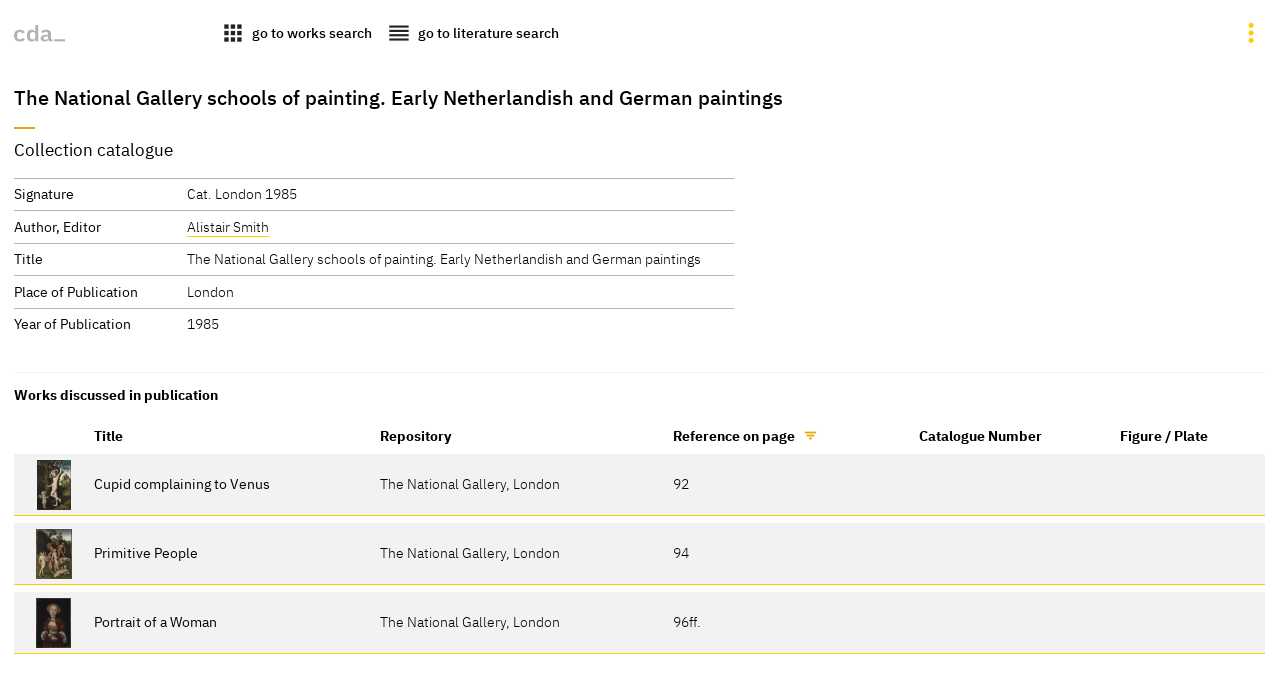

--- FILE ---
content_type: text/html
request_url: https://lucascranach.org/en/literature-29588
body_size: 3094
content:
<!doctype html> 
  <html lang="en">
    <head>
      <title>cda :: Paintings :: The National Gallery schools of painting. Early Netherlandish and German paintings</title>
      
    <meta http-equiv="Content-Type" content="text/html; charset=utf-8">
    <meta name="viewport" content="width=device-width, initial-scale=1" />
    <meta property="og:title" content="The National Gallery schools of painting. Early Netherlandish and German paintings">
    <meta property="og:description" content="undefined, Cat. London 1985, Alistair Smith">
    <meta property="og:url" content="https://lucascranach.org/en/literature-29588/">
    <meta property="og:image" content="">
    <meta property="og:type" content="website">
    <meta name="description" content="undefined, Cat. London 1985, Alistair Smith">
    <meta property="article:published_time" content="2025-11-17 15:40 CET">
    <meta name="author" content="Cranach Digital Archive Team // TH Köln">
    
    <!-- Matomo -->
    <script>
      var _paq = window._paq = window._paq || [];
      /* tracker methods like "setCustomDimension" should be called before "trackPageView" */
      _paq.push(["setDocumentTitle", document.domain + "/" + document.title]);
      _paq.push(["setDomains", ["*.lucascranach.org"]]);
      _paq.push(["disableCookies"]);
      _paq.push(['trackPageView']);
      _paq.push(['enableLinkTracking']);
      (function() {
        var u="//lucascranach.org/matomo/";
        _paq.push(['setTrackerUrl', u+'matomo.php']);
        _paq.push(['setSiteId', '1']);
        var d=document, g=d.createElement('script'), s=d.getElementsByTagName('script')[0];
        g.async=true; g.src=u+'matomo.js'; s.parentNode.insertBefore(g,s);
      })();
    </script>
    <!-- End Matomo Code -->
  
  
      <link href="/artefacts/compiled-assets/main.css" rel="stylesheet">
      <link href="/artefacts/assets/images/favicon.svg" rel="icon" type="image/svg">
      
      <script>
        const objectData = {};
        objectData.langCode = "en";
        objectData.imageStack = false;
        objectData.baseUrl = "https://lucascranach.org/en";
        objectData.imageBaseUrl = false;
        objectData.env = "external";
        objectData.translations = false;
        objectData.asseturl = "/artefacts/assets";
        objectData.inventoryNumber = "29588";
        objectData.navigationObjects = false;
      </script>

    </head>
    <body>
      <div id="page">
      
    <nav class="main-navigation js-navigation">
      <div class="primary-navigation">
        
    <a class="button button--is-transparent cda-logo-wrap" href="https://lucascranach.org/home">
      <img class="cda-logo" style="height: 1.2em" src="/artefacts/assets/images/cda-logo-bw.svg" alt="CDA Logo">
    </a>
  
    <a class="button button--is-transparent" href="https://lucascranach.org/en/search?kind=works&loadLatestSearchConfiguration=true">
      <span class="button__icon button__icon--is-large icon has-interaction">apps</span>
      <span class="button__text button__text--is-important">go to works search</span>
    </a>
  
    <a class="button button--is-transparent js-go-to-search" href="https://lucascranach.org/en/search?kind=literature_references&loadLatestSearchConfiguration=true">
      <span class="button__icon button__icon--is-large icon has-interaction">reorder</span>
      <span class="button__text button__text--is-important">go to literature search</span>
    </a>
  
      </div>
      <div class="secondary-navigation">
        
        <div class="options js-options">
          
    <ul class="switcher lang-selector" data-state="inactive" data-component="base/interacting/switcher">
      <li class="switcher-item "><a class="lang-selector__item " href="https://lucascranach.org/de/literature-29588/">DE</a></li>
      <li class="switcher-item "><a class="lang-selector__item lang-selector__item--is-active" href="https://lucascranach.org/en/literature-29588/">EN</a></li>
    </ul>
  
          <button 
            class="button button--is-transparent button__icon button__icon--is-large icon 
            has-interaction options__trigger" data-state="inactive"></button>
        </div>
        <div class="search-result-navigation js-search-result-navigation"></div>
      </div>
    </nav>
  
        <section class="literature-page js-main-content">
          <div class="grid-wrapper">
            
  <header class="artefact-header">
    
    <h1 id="29588-mainTitle" class="title">The National Gallery schools of painting. Early Netherlandish and German paintings</h1>
    
  
    <h2 class="subtitle has-tight-separator">Collection catalogue</h2>
  </header>
          </div>
          <div class="grid-wrapper">
            <div class="main-column">
              
    <dl class="definition-list is-grid is-loose">
      <dt class="definition-list__term">Signature</dt>
      <dd class="definition-list__definition">Cat. London 1985</dd>
      <dt class="definition-list__term">Author, Editor</dt>
      <dd class="definition-list__definition"><a class="has-interaction is-stupid-link" href="https://lucascranach.org/en/search?kind=literature_references&search_term=Alistair+Smith">Alistair Smith</a></dd>
      
      <dt class="definition-list__term">Title</dt>
      <dd class="definition-list__definition">The National Gallery schools of painting. Early Netherlandish and German paintings</dd>
      
      
      
      
      
      
      
      <dt class="definition-list__term">Place of Publication</dt><dd class="definition-list__definition">London</dd>
      
      <dt class="definition-list__term">Year of Publication</dt><dd class="definition-list__definition">1985</dd>
      
      
      
      
      
      
      
    </dl>
  
            </div>
            <div class="marginal-content">
              <h3>Works discussed in publication</h3>

              <div class="responsive-table-wrap">
                <table class="items-table sortable">
    <thead>
      <tr>
        <th></th>
        <th>Title</th>
        <th>Repository</th>
        <th class="dir-u">Reference on page</th>
        <th>Catalogue Number</th>
        <th>Figure / Plate</th>
      </tr>
    </thead>
    <tbody>
      
    <tr class="related-item-row">
      <td class="related-item-image-field">
        <a href="https://lucascranach.org/en/UK_NGL_6344/">
          <figure class="related-item">
            <div class="related-item__image-holder">
              <img loading="lazy" src="https://lucascranach.org/imageserver-2022/UK_NGL_6344_FR246L/01_Overall/UK_NGL_6344_FR246L_2005-10_Overall-s.jpg" alt="Cupid complaining to Venus">
            </div>
          </figure>
        </a>
      </td>
      <td class="related-item__title">Cupid complaining to Venus</td>
      <td class="related-item__text">The National Gallery, London</td>
      <td>92</td>
      <td></td>
      <td></td>
    </tr>
    
    <tr class="related-item-row">
      <td class="related-item-image-field">
        <a href="https://lucascranach.org/en/UK_NGL_3922/">
          <figure class="related-item">
            <div class="related-item__image-holder">
              <img loading="lazy" src="https://lucascranach.org/imageserver-2022/UK_NGL_3922_FR263/01_Overall/UK_NGL_3922_FR263_2005-09_Overall-s.jpg" alt="Primitive People">
            </div>
          </figure>
        </a>
      </td>
      <td class="related-item__title">Primitive People</td>
      <td class="related-item__text">The National Gallery, London</td>
      <td>94</td>
      <td></td>
      <td></td>
    </tr>
    
    <tr class="related-item-row">
      <td class="related-item-image-field">
        <a href="https://lucascranach.org/en/UK_NGL_291/">
          <figure class="related-item">
            <div class="related-item__image-holder">
              <img loading="lazy" src="https://lucascranach.org/imageserver-2022/UK_NGL_291_FR172/01_Overall/UK_NGL_291_FR172_205-07_Overall-s.jpg" alt="Portrait of a Woman">
            </div>
          </figure>
        </a>
      </td>
      <td class="related-item__title">Portrait of a Woman</td>
      <td class="related-item__text">The National Gallery, London</td>
      <td>96ff.</td>
      <td></td>
      <td></td>
    </tr>
    
    </tbody>
    </table>
              </div>
            </div>
          </div>
        </section>

        <section class="final-words">
          <div class="foldable-block text-block">
            
          </div>
          <div class="text-block">
            
      <h2>Help us to improve the Cranach Digital Archive.</h2>
      <p>Please contact us, if <a href="https://docs.google.com/forms/d/e/1FAIpQLSdtb8vAaRUZAZZUijLP099GFMm279HpbZBdVA5KZf5tnLZVCw/viewform?usp=pp_url&entry.810636170=%3Ci%3EThe%20National%20Gallery%20schools%20of%20painting.%20Early%20Netherlandish%20and%20German%20paintings%3C/i%3E&entry.1357028798=https://lucascranach.org/en/literature-29588/" target="_blank">you have noticed a mistake.</a></p>
    
          </div>
        </section>
          <footer class="main-footer">
          <p>© Stiftung Museum Kunstpalast, Düsseldorf / Technische Hochschule Köln, 2025</p>
          <p class="date">created on 17.11.2025</p>
        </footer>

      </div>
      <script src="/artefacts/assets/scripts/openseadragon.min.js"></script>
      <script src="/artefacts/assets/scripts/main.js"></script>
      <script src="https://lucascranach.org/cranach-compare//scripts/cranach-collect.js"></script>
      <script src="/artefacts/assets/scripts/sortable.min.js"></script>
    </body>
  </html>

--- FILE ---
content_type: image/svg+xml
request_url: https://lucascranach.org/artefacts/assets/images/cda-logo-bw.svg
body_size: 1778
content:
<svg width="474" height="162" viewBox="0 0 474 162" fill="none" xmlns="http://www.w3.org/2000/svg">
<path d="M473.446 158.92H370.361V138H473.446V158.92Z" fill="black"/>
<path d="M354.496 158.923H338.388C325.073 158.923 317.557 151.621 316.268 139.809H315.194C311.114 153.554 298.873 161.5 281.692 161.5C259.571 161.5 245.182 149.044 245.182 128.212C245.182 105.877 261.719 94.7094 294.363 94.7094H313.906V87.4075C313.906 73.448 307.248 66.1462 292 66.1462C278.041 66.1462 270.095 72.1595 264.081 80.7499L248.404 67.4348C255.276 55.1934 270.739 45.5292 294.792 45.5292C323.785 45.5292 341.395 59.4886 341.395 86.1189V138H354.496V158.923ZM290.926 142.601C304.027 142.601 313.906 135.943 313.906 125.42V110.602H295.007C279.974 110.602 272.457 115.541 272.457 124.776V129.071C272.457 137.876 279.544 142.601 290.926 142.601Z" fill="black"/>
<path d="M195.932 158.923V140.38H194.428C187.415 153.695 178.321 161.5 161.355 161.5C136.013 161.5 119.047 142.601 119.047 103.515C119.047 64.4282 136.013 45.5293 161.355 45.5293C178.321 45.5293 187.415 51.3344 194.428 64.6496H195.932V0H223.421V158.923H195.932ZM172.952 139.594C185.408 139.594 195.932 133.581 195.932 120.91V86.119C195.932 73.4481 185.408 67.4348 172.952 67.4348C157.06 67.4348 147.825 77.9581 147.825 94.7094V112.32C147.825 129.071 157.06 139.594 172.952 139.594Z" fill="black"/>
<path d="M54.3344 161.5C20.4023 161.5 0 139.165 0 103.514C0 67.8642 20.617 45.5291 54.1197 45.5291C77.5286 45.5291 91.488 56.2671 98.7899 72.1594L77.5286 83.7565C73.6629 74.307 66.5758 67.8642 54.1197 67.8642C38.0126 67.8642 28.7779 78.1727 28.7779 94.2798V112.749C28.7779 128.641 37.7979 139.165 54.5492 139.165C67.6496 139.165 74.9515 132.507 79.891 122.628L100.508 134.87C92.9914 150.547 78.1729 161.5 54.3344 161.5Z" fill="black"/>
</svg>


--- FILE ---
content_type: application/javascript
request_url: https://lucascranach.org/artefacts/assets/scripts/sortable.min.js
body_size: 1006
content:
document.addEventListener("click",function(c){try{function f(a,b){return a.nodeName===b?a:f(a.parentNode,b)}var x=c.shiftKey||c.altKey,d=f(c.target,"TH"),m=f(d,"TR"),g=f(m,"TABLE");function n(a,b){a.classList.remove("dir-d");a.classList.remove("dir-u");b&&a.classList.add(b)}function p(a){return x&&a.dataset.sortAlt||a.dataset.sort||a.textContent}if(g.classList.contains("sortable")){var q,e=m.cells,r=parseInt(d.dataset.sortTbr);for(c=0;c<e.length;c++)e[c]===d?q=parseInt(d.dataset.sortCol)||c:n(e[c],
"");e="dir-d";if(d.classList.contains("dir-d")||g.classList.contains("asc")&&!d.classList.contains("dir-u"))e="dir-u";n(d,e);var t="dir-u"===e,v=function(a,b,h){var u=p((t?a:b).cells[h]);a=p((t?b:a).cells[h]);b=parseFloat(u)-parseFloat(a);return isNaN(b)?u.localeCompare(a):b};for(c=0;c<g.tBodies.length;c++){var k=g.tBodies[c],w=[].slice.call(k.rows,0);w.sort(function(a,b){var h=v(a,b,q);return 0!==h||isNaN(r)?h:v(a,b,r)});var l=k.cloneNode();l.append.apply(l,w);g.replaceChild(l,k)}}}catch(f){}});
